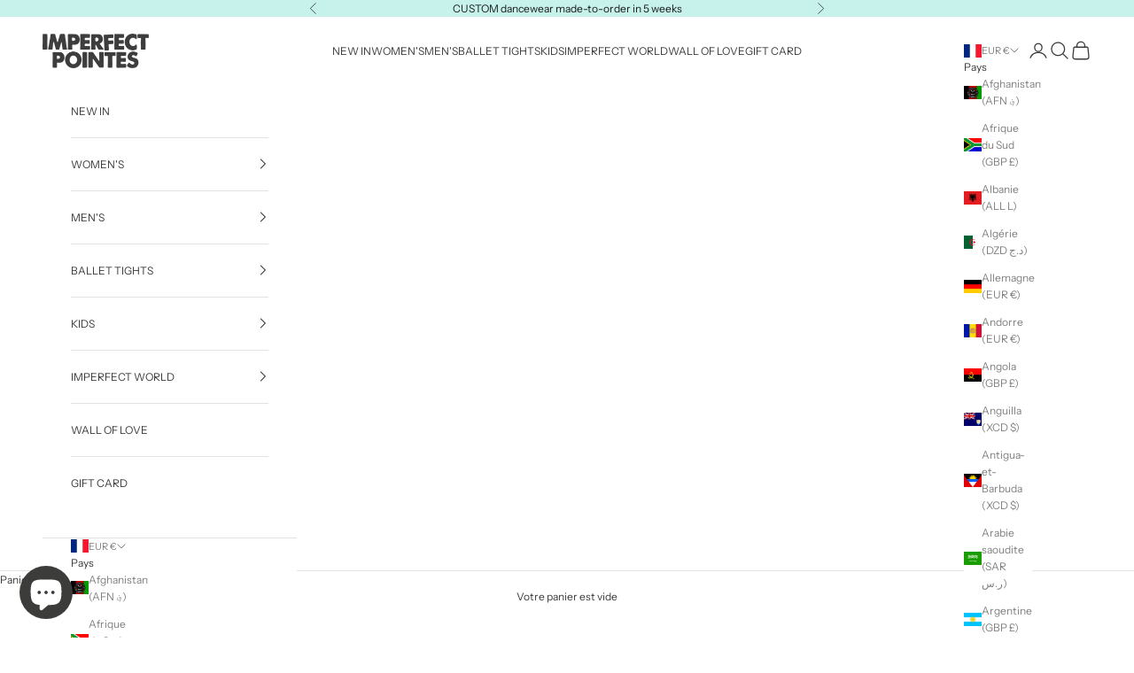

--- FILE ---
content_type: text/json
request_url: https://conf.config-security.com/model
body_size: 86
content:
{"title":"recommendation AI model (keras)","structure":"release_id=0x5a:45:36:5d:38:65:57:59:30:59:5b:34:35:3a:60:53:4b:26:50:43:72:72:44:6c:2e:7c:2a:3a:39;keras;6lemipjxozq4un7zzdly9dne63wlayibci6hl4vspd6ilu50cttlzzrr2985nxiwke5siyhu","weights":"../weights/5a45365d.h5","biases":"../biases/5a45365d.h5"}